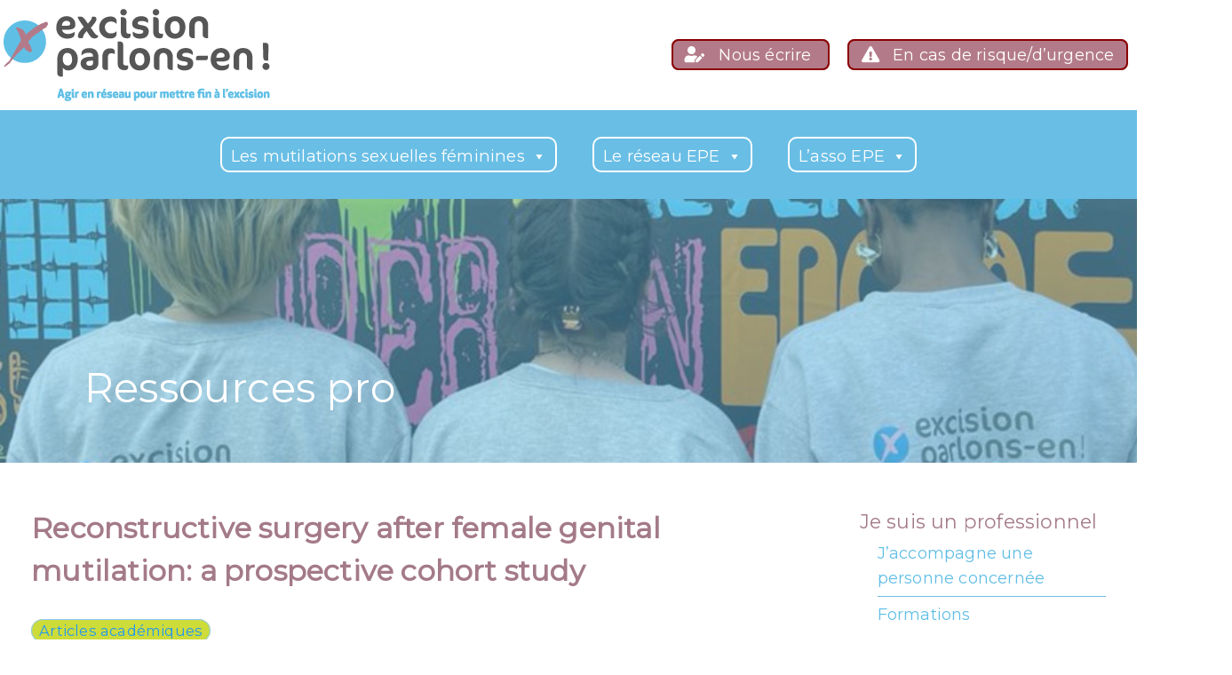

--- FILE ---
content_type: text/html; charset=UTF-8
request_url: https://www.excisionparlonsen.org/categorie/academique/
body_size: 10004
content:
<!DOCTYPE html>
<html>
  <head lang="fr-FR">
    
	<meta name="viewport" content="width=device-width, initial-scale=1.0, shrink-to-fit=no">
	
	<meta charset="UTF-8">

	<title>
		Articles académiques | Catégories | Excision Parlons-en  
	</title>
	<meta name="description" content="Mettre fin à l&#039;excision" />
	
	<script>var pageTemplate = 'taxonomy-categorie.php'; </script>

<!-- Tchat comment on s'aime 	
<script id="ze-snippet" src="https://static.zdassets.com/ekr/snippet.js?key=a7f04f04-6374-425d-8310-f1787591bc23"> </script>
-->
	
<!-- MapPress Easy Google Maps Version:2.95.2PRO (https://www.mappresspro.com) -->
<meta name='robots' content='max-image-preview:large' />
	<style>img:is([sizes="auto" i], [sizes^="auto," i]) { contain-intrinsic-size: 3000px 1500px }</style>
	<link rel='dns-prefetch' href='//js-eu1.hs-scripts.com' />
<link rel='dns-prefetch' href='//unpkg.com' />
<link rel='dns-prefetch' href='//fonts.googleapis.com' />
<link rel='dns-prefetch' href='//use.fontawesome.com' />
<link rel="alternate" type="application/rss+xml" title="Flux pour Excision Parlons-en &raquo; Articles académiques Categorie" href="https://www.excisionparlonsen.org/categorie/academique/feed/" />
<script type="text/javascript">
/* <![CDATA[ */
window._wpemojiSettings = {"baseUrl":"https:\/\/s.w.org\/images\/core\/emoji\/16.0.1\/72x72\/","ext":".png","svgUrl":"https:\/\/s.w.org\/images\/core\/emoji\/16.0.1\/svg\/","svgExt":".svg","source":{"concatemoji":"https:\/\/www.excisionparlonsen.org\/wp-includes\/js\/wp-emoji-release.min.js?ver=6.8.3"}};
/*! This file is auto-generated */
!function(s,n){var o,i,e;function c(e){try{var t={supportTests:e,timestamp:(new Date).valueOf()};sessionStorage.setItem(o,JSON.stringify(t))}catch(e){}}function p(e,t,n){e.clearRect(0,0,e.canvas.width,e.canvas.height),e.fillText(t,0,0);var t=new Uint32Array(e.getImageData(0,0,e.canvas.width,e.canvas.height).data),a=(e.clearRect(0,0,e.canvas.width,e.canvas.height),e.fillText(n,0,0),new Uint32Array(e.getImageData(0,0,e.canvas.width,e.canvas.height).data));return t.every(function(e,t){return e===a[t]})}function u(e,t){e.clearRect(0,0,e.canvas.width,e.canvas.height),e.fillText(t,0,0);for(var n=e.getImageData(16,16,1,1),a=0;a<n.data.length;a++)if(0!==n.data[a])return!1;return!0}function f(e,t,n,a){switch(t){case"flag":return n(e,"\ud83c\udff3\ufe0f\u200d\u26a7\ufe0f","\ud83c\udff3\ufe0f\u200b\u26a7\ufe0f")?!1:!n(e,"\ud83c\udde8\ud83c\uddf6","\ud83c\udde8\u200b\ud83c\uddf6")&&!n(e,"\ud83c\udff4\udb40\udc67\udb40\udc62\udb40\udc65\udb40\udc6e\udb40\udc67\udb40\udc7f","\ud83c\udff4\u200b\udb40\udc67\u200b\udb40\udc62\u200b\udb40\udc65\u200b\udb40\udc6e\u200b\udb40\udc67\u200b\udb40\udc7f");case"emoji":return!a(e,"\ud83e\udedf")}return!1}function g(e,t,n,a){var r="undefined"!=typeof WorkerGlobalScope&&self instanceof WorkerGlobalScope?new OffscreenCanvas(300,150):s.createElement("canvas"),o=r.getContext("2d",{willReadFrequently:!0}),i=(o.textBaseline="top",o.font="600 32px Arial",{});return e.forEach(function(e){i[e]=t(o,e,n,a)}),i}function t(e){var t=s.createElement("script");t.src=e,t.defer=!0,s.head.appendChild(t)}"undefined"!=typeof Promise&&(o="wpEmojiSettingsSupports",i=["flag","emoji"],n.supports={everything:!0,everythingExceptFlag:!0},e=new Promise(function(e){s.addEventListener("DOMContentLoaded",e,{once:!0})}),new Promise(function(t){var n=function(){try{var e=JSON.parse(sessionStorage.getItem(o));if("object"==typeof e&&"number"==typeof e.timestamp&&(new Date).valueOf()<e.timestamp+604800&&"object"==typeof e.supportTests)return e.supportTests}catch(e){}return null}();if(!n){if("undefined"!=typeof Worker&&"undefined"!=typeof OffscreenCanvas&&"undefined"!=typeof URL&&URL.createObjectURL&&"undefined"!=typeof Blob)try{var e="postMessage("+g.toString()+"("+[JSON.stringify(i),f.toString(),p.toString(),u.toString()].join(",")+"));",a=new Blob([e],{type:"text/javascript"}),r=new Worker(URL.createObjectURL(a),{name:"wpTestEmojiSupports"});return void(r.onmessage=function(e){c(n=e.data),r.terminate(),t(n)})}catch(e){}c(n=g(i,f,p,u))}t(n)}).then(function(e){for(var t in e)n.supports[t]=e[t],n.supports.everything=n.supports.everything&&n.supports[t],"flag"!==t&&(n.supports.everythingExceptFlag=n.supports.everythingExceptFlag&&n.supports[t]);n.supports.everythingExceptFlag=n.supports.everythingExceptFlag&&!n.supports.flag,n.DOMReady=!1,n.readyCallback=function(){n.DOMReady=!0}}).then(function(){return e}).then(function(){var e;n.supports.everything||(n.readyCallback(),(e=n.source||{}).concatemoji?t(e.concatemoji):e.wpemoji&&e.twemoji&&(t(e.twemoji),t(e.wpemoji)))}))}((window,document),window._wpemojiSettings);
/* ]]> */
</script>
<link rel='stylesheet' id='sbi_styles-css' href='https://www.excisionparlonsen.org/wp-content/plugins/instagram-feed/css/sbi-styles.min.css?ver=6.9.1' type='text/css' media='all' />
<style id='wp-emoji-styles-inline-css' type='text/css'>

	img.wp-smiley, img.emoji {
		display: inline !important;
		border: none !important;
		box-shadow: none !important;
		height: 1em !important;
		width: 1em !important;
		margin: 0 0.07em !important;
		vertical-align: -0.1em !important;
		background: none !important;
		padding: 0 !important;
	}
</style>
<link rel='stylesheet' id='wp-block-library-css' href='https://www.excisionparlonsen.org/wp-includes/css/dist/block-library/style.min.css?ver=6.8.3' type='text/css' media='all' />
<style id='classic-theme-styles-inline-css' type='text/css'>
/*! This file is auto-generated */
.wp-block-button__link{color:#fff;background-color:#32373c;border-radius:9999px;box-shadow:none;text-decoration:none;padding:calc(.667em + 2px) calc(1.333em + 2px);font-size:1.125em}.wp-block-file__button{background:#32373c;color:#fff;text-decoration:none}
</style>
<link rel='stylesheet' id='mappress-leaflet-css' href='https://www.excisionparlonsen.org/wp-content/plugins/mappress-google-maps-for-wordpress/lib/leaflet/leaflet.css?ver=1.7.1' type='text/css' media='all' />
<link rel='stylesheet' id='mappress-leaflet-markercluster-default-css' href='https://www.excisionparlonsen.org/wp-content/plugins/mappress-google-maps-for-wordpress/lib/leaflet/MarkerCluster.Default.css?ver=1.4.1' type='text/css' media='all' />
<link rel='stylesheet' id='mappress-leaflet-markercluster-css' href='https://www.excisionparlonsen.org/wp-content/plugins/mappress-google-maps-for-wordpress/lib/leaflet/MarkerCluster.css?ver=1.4.1' type='text/css' media='all' />
<link rel='stylesheet' id='mappress-css' href='https://www.excisionparlonsen.org/wp-content/plugins/mappress-google-maps-for-wordpress/css/mappress.css?ver=2.95.2PRO' type='text/css' media='all' />
<style id='font-awesome-svg-styles-default-inline-css' type='text/css'>
.svg-inline--fa {
  display: inline-block;
  height: 1em;
  overflow: visible;
  vertical-align: -.125em;
}
</style>
<link rel='stylesheet' id='font-awesome-svg-styles-css' href='https://www.excisionparlonsen.org/wp-content/uploads/font-awesome/v5.15.4/css/svg-with-js.css' type='text/css' media='all' />
<style id='font-awesome-svg-styles-inline-css' type='text/css'>
   .wp-block-font-awesome-icon svg::before,
   .wp-rich-text-font-awesome-icon svg::before {content: unset;}
</style>
<style id='global-styles-inline-css' type='text/css'>
:root{--wp--preset--aspect-ratio--square: 1;--wp--preset--aspect-ratio--4-3: 4/3;--wp--preset--aspect-ratio--3-4: 3/4;--wp--preset--aspect-ratio--3-2: 3/2;--wp--preset--aspect-ratio--2-3: 2/3;--wp--preset--aspect-ratio--16-9: 16/9;--wp--preset--aspect-ratio--9-16: 9/16;--wp--preset--color--black: #000000;--wp--preset--color--cyan-bluish-gray: #abb8c3;--wp--preset--color--white: #ffffff;--wp--preset--color--pale-pink: #f78da7;--wp--preset--color--vivid-red: #cf2e2e;--wp--preset--color--luminous-vivid-orange: #ff6900;--wp--preset--color--luminous-vivid-amber: #fcb900;--wp--preset--color--light-green-cyan: #7bdcb5;--wp--preset--color--vivid-green-cyan: #00d084;--wp--preset--color--pale-cyan-blue: #8ed1fc;--wp--preset--color--vivid-cyan-blue: #0693e3;--wp--preset--color--vivid-purple: #9b51e0;--wp--preset--gradient--vivid-cyan-blue-to-vivid-purple: linear-gradient(135deg,rgba(6,147,227,1) 0%,rgb(155,81,224) 100%);--wp--preset--gradient--light-green-cyan-to-vivid-green-cyan: linear-gradient(135deg,rgb(122,220,180) 0%,rgb(0,208,130) 100%);--wp--preset--gradient--luminous-vivid-amber-to-luminous-vivid-orange: linear-gradient(135deg,rgba(252,185,0,1) 0%,rgba(255,105,0,1) 100%);--wp--preset--gradient--luminous-vivid-orange-to-vivid-red: linear-gradient(135deg,rgba(255,105,0,1) 0%,rgb(207,46,46) 100%);--wp--preset--gradient--very-light-gray-to-cyan-bluish-gray: linear-gradient(135deg,rgb(238,238,238) 0%,rgb(169,184,195) 100%);--wp--preset--gradient--cool-to-warm-spectrum: linear-gradient(135deg,rgb(74,234,220) 0%,rgb(151,120,209) 20%,rgb(207,42,186) 40%,rgb(238,44,130) 60%,rgb(251,105,98) 80%,rgb(254,248,76) 100%);--wp--preset--gradient--blush-light-purple: linear-gradient(135deg,rgb(255,206,236) 0%,rgb(152,150,240) 100%);--wp--preset--gradient--blush-bordeaux: linear-gradient(135deg,rgb(254,205,165) 0%,rgb(254,45,45) 50%,rgb(107,0,62) 100%);--wp--preset--gradient--luminous-dusk: linear-gradient(135deg,rgb(255,203,112) 0%,rgb(199,81,192) 50%,rgb(65,88,208) 100%);--wp--preset--gradient--pale-ocean: linear-gradient(135deg,rgb(255,245,203) 0%,rgb(182,227,212) 50%,rgb(51,167,181) 100%);--wp--preset--gradient--electric-grass: linear-gradient(135deg,rgb(202,248,128) 0%,rgb(113,206,126) 100%);--wp--preset--gradient--midnight: linear-gradient(135deg,rgb(2,3,129) 0%,rgb(40,116,252) 100%);--wp--preset--font-size--small: 13px;--wp--preset--font-size--medium: 20px;--wp--preset--font-size--large: 36px;--wp--preset--font-size--x-large: 42px;--wp--preset--spacing--20: 0.44rem;--wp--preset--spacing--30: 0.67rem;--wp--preset--spacing--40: 1rem;--wp--preset--spacing--50: 1.5rem;--wp--preset--spacing--60: 2.25rem;--wp--preset--spacing--70: 3.38rem;--wp--preset--spacing--80: 5.06rem;--wp--preset--shadow--natural: 6px 6px 9px rgba(0, 0, 0, 0.2);--wp--preset--shadow--deep: 12px 12px 50px rgba(0, 0, 0, 0.4);--wp--preset--shadow--sharp: 6px 6px 0px rgba(0, 0, 0, 0.2);--wp--preset--shadow--outlined: 6px 6px 0px -3px rgba(255, 255, 255, 1), 6px 6px rgba(0, 0, 0, 1);--wp--preset--shadow--crisp: 6px 6px 0px rgba(0, 0, 0, 1);}:where(.is-layout-flex){gap: 0.5em;}:where(.is-layout-grid){gap: 0.5em;}body .is-layout-flex{display: flex;}.is-layout-flex{flex-wrap: wrap;align-items: center;}.is-layout-flex > :is(*, div){margin: 0;}body .is-layout-grid{display: grid;}.is-layout-grid > :is(*, div){margin: 0;}:where(.wp-block-columns.is-layout-flex){gap: 2em;}:where(.wp-block-columns.is-layout-grid){gap: 2em;}:where(.wp-block-post-template.is-layout-flex){gap: 1.25em;}:where(.wp-block-post-template.is-layout-grid){gap: 1.25em;}.has-black-color{color: var(--wp--preset--color--black) !important;}.has-cyan-bluish-gray-color{color: var(--wp--preset--color--cyan-bluish-gray) !important;}.has-white-color{color: var(--wp--preset--color--white) !important;}.has-pale-pink-color{color: var(--wp--preset--color--pale-pink) !important;}.has-vivid-red-color{color: var(--wp--preset--color--vivid-red) !important;}.has-luminous-vivid-orange-color{color: var(--wp--preset--color--luminous-vivid-orange) !important;}.has-luminous-vivid-amber-color{color: var(--wp--preset--color--luminous-vivid-amber) !important;}.has-light-green-cyan-color{color: var(--wp--preset--color--light-green-cyan) !important;}.has-vivid-green-cyan-color{color: var(--wp--preset--color--vivid-green-cyan) !important;}.has-pale-cyan-blue-color{color: var(--wp--preset--color--pale-cyan-blue) !important;}.has-vivid-cyan-blue-color{color: var(--wp--preset--color--vivid-cyan-blue) !important;}.has-vivid-purple-color{color: var(--wp--preset--color--vivid-purple) !important;}.has-black-background-color{background-color: var(--wp--preset--color--black) !important;}.has-cyan-bluish-gray-background-color{background-color: var(--wp--preset--color--cyan-bluish-gray) !important;}.has-white-background-color{background-color: var(--wp--preset--color--white) !important;}.has-pale-pink-background-color{background-color: var(--wp--preset--color--pale-pink) !important;}.has-vivid-red-background-color{background-color: var(--wp--preset--color--vivid-red) !important;}.has-luminous-vivid-orange-background-color{background-color: var(--wp--preset--color--luminous-vivid-orange) !important;}.has-luminous-vivid-amber-background-color{background-color: var(--wp--preset--color--luminous-vivid-amber) !important;}.has-light-green-cyan-background-color{background-color: var(--wp--preset--color--light-green-cyan) !important;}.has-vivid-green-cyan-background-color{background-color: var(--wp--preset--color--vivid-green-cyan) !important;}.has-pale-cyan-blue-background-color{background-color: var(--wp--preset--color--pale-cyan-blue) !important;}.has-vivid-cyan-blue-background-color{background-color: var(--wp--preset--color--vivid-cyan-blue) !important;}.has-vivid-purple-background-color{background-color: var(--wp--preset--color--vivid-purple) !important;}.has-black-border-color{border-color: var(--wp--preset--color--black) !important;}.has-cyan-bluish-gray-border-color{border-color: var(--wp--preset--color--cyan-bluish-gray) !important;}.has-white-border-color{border-color: var(--wp--preset--color--white) !important;}.has-pale-pink-border-color{border-color: var(--wp--preset--color--pale-pink) !important;}.has-vivid-red-border-color{border-color: var(--wp--preset--color--vivid-red) !important;}.has-luminous-vivid-orange-border-color{border-color: var(--wp--preset--color--luminous-vivid-orange) !important;}.has-luminous-vivid-amber-border-color{border-color: var(--wp--preset--color--luminous-vivid-amber) !important;}.has-light-green-cyan-border-color{border-color: var(--wp--preset--color--light-green-cyan) !important;}.has-vivid-green-cyan-border-color{border-color: var(--wp--preset--color--vivid-green-cyan) !important;}.has-pale-cyan-blue-border-color{border-color: var(--wp--preset--color--pale-cyan-blue) !important;}.has-vivid-cyan-blue-border-color{border-color: var(--wp--preset--color--vivid-cyan-blue) !important;}.has-vivid-purple-border-color{border-color: var(--wp--preset--color--vivid-purple) !important;}.has-vivid-cyan-blue-to-vivid-purple-gradient-background{background: var(--wp--preset--gradient--vivid-cyan-blue-to-vivid-purple) !important;}.has-light-green-cyan-to-vivid-green-cyan-gradient-background{background: var(--wp--preset--gradient--light-green-cyan-to-vivid-green-cyan) !important;}.has-luminous-vivid-amber-to-luminous-vivid-orange-gradient-background{background: var(--wp--preset--gradient--luminous-vivid-amber-to-luminous-vivid-orange) !important;}.has-luminous-vivid-orange-to-vivid-red-gradient-background{background: var(--wp--preset--gradient--luminous-vivid-orange-to-vivid-red) !important;}.has-very-light-gray-to-cyan-bluish-gray-gradient-background{background: var(--wp--preset--gradient--very-light-gray-to-cyan-bluish-gray) !important;}.has-cool-to-warm-spectrum-gradient-background{background: var(--wp--preset--gradient--cool-to-warm-spectrum) !important;}.has-blush-light-purple-gradient-background{background: var(--wp--preset--gradient--blush-light-purple) !important;}.has-blush-bordeaux-gradient-background{background: var(--wp--preset--gradient--blush-bordeaux) !important;}.has-luminous-dusk-gradient-background{background: var(--wp--preset--gradient--luminous-dusk) !important;}.has-pale-ocean-gradient-background{background: var(--wp--preset--gradient--pale-ocean) !important;}.has-electric-grass-gradient-background{background: var(--wp--preset--gradient--electric-grass) !important;}.has-midnight-gradient-background{background: var(--wp--preset--gradient--midnight) !important;}.has-small-font-size{font-size: var(--wp--preset--font-size--small) !important;}.has-medium-font-size{font-size: var(--wp--preset--font-size--medium) !important;}.has-large-font-size{font-size: var(--wp--preset--font-size--large) !important;}.has-x-large-font-size{font-size: var(--wp--preset--font-size--x-large) !important;}
:where(.wp-block-post-template.is-layout-flex){gap: 1.25em;}:where(.wp-block-post-template.is-layout-grid){gap: 1.25em;}
:where(.wp-block-columns.is-layout-flex){gap: 2em;}:where(.wp-block-columns.is-layout-grid){gap: 2em;}
:root :where(.wp-block-pullquote){font-size: 1.5em;line-height: 1.6;}
</style>
<link rel='stylesheet' id='megamenu-css' href='https://www.excisionparlonsen.org/wp-content/uploads/maxmegamenu/style.css?ver=b63cab' type='text/css' media='all' />
<link rel='stylesheet' id='dashicons-css' href='https://www.excisionparlonsen.org/wp-includes/css/dashicons.min.css?ver=6.8.3' type='text/css' media='all' />
<link rel='stylesheet' id='reset-style-css' href='https://www.excisionparlonsen.org/wp-content/themes/epe2021/css/reset.css?ver=6.8.3' type='text/css' media='all' />
<link rel='stylesheet' id='child-style-css' href='https://www.excisionparlonsen.org/wp-content/themes/epe2021/css/child-style.css?ver=6.8.3' type='text/css' media='all' />
<link rel='stylesheet' id='wpb-google-fonts-css' href='https://fonts.googleapis.com/css2?family=Montserrat&#038;display=swap&#038;ver=6.8.3' type='text/css' media='all' />
<link rel='stylesheet' id='lightbox-style-css' href='https://www.excisionparlonsen.org/wp-content/themes/epe2021/lightbox/css/jquery.fancybox.css?ver=6.8.3' type='text/css' media='all' />
<link rel='stylesheet' id='font-awesome-official-css' href='https://use.fontawesome.com/releases/v5.15.4/css/all.css' type='text/css' media='all' integrity="sha384-DyZ88mC6Up2uqS4h/KRgHuoeGwBcD4Ng9SiP4dIRy0EXTlnuz47vAwmeGwVChigm" crossorigin="anonymous" />
<link rel='stylesheet' id='rvm_jvectormap_css-css' href='https://www.excisionparlonsen.org/wp-content/plugins/responsive-vector-maps/css/jquery-jvectormap-2.0.4.css?ver=6.8.3' type='text/css' media='all' />
<link rel='stylesheet' id='rvm_general_css-css' href='https://www.excisionparlonsen.org/wp-content/plugins/responsive-vector-maps/css/rvm_general.css?ver=1.1' type='text/css' media='all' />
<link rel='stylesheet' id='font-awesome-official-v4shim-css' href='https://use.fontawesome.com/releases/v5.15.4/css/v4-shims.css' type='text/css' media='all' integrity="sha384-Vq76wejb3QJM4nDatBa5rUOve+9gkegsjCebvV/9fvXlGWo4HCMR4cJZjjcF6Viv" crossorigin="anonymous" />
<style id='font-awesome-official-v4shim-inline-css' type='text/css'>
@font-face {
font-family: "FontAwesome";
font-display: block;
src: url("https://use.fontawesome.com/releases/v5.15.4/webfonts/fa-brands-400.eot"),
		url("https://use.fontawesome.com/releases/v5.15.4/webfonts/fa-brands-400.eot?#iefix") format("embedded-opentype"),
		url("https://use.fontawesome.com/releases/v5.15.4/webfonts/fa-brands-400.woff2") format("woff2"),
		url("https://use.fontawesome.com/releases/v5.15.4/webfonts/fa-brands-400.woff") format("woff"),
		url("https://use.fontawesome.com/releases/v5.15.4/webfonts/fa-brands-400.ttf") format("truetype"),
		url("https://use.fontawesome.com/releases/v5.15.4/webfonts/fa-brands-400.svg#fontawesome") format("svg");
}

@font-face {
font-family: "FontAwesome";
font-display: block;
src: url("https://use.fontawesome.com/releases/v5.15.4/webfonts/fa-solid-900.eot"),
		url("https://use.fontawesome.com/releases/v5.15.4/webfonts/fa-solid-900.eot?#iefix") format("embedded-opentype"),
		url("https://use.fontawesome.com/releases/v5.15.4/webfonts/fa-solid-900.woff2") format("woff2"),
		url("https://use.fontawesome.com/releases/v5.15.4/webfonts/fa-solid-900.woff") format("woff"),
		url("https://use.fontawesome.com/releases/v5.15.4/webfonts/fa-solid-900.ttf") format("truetype"),
		url("https://use.fontawesome.com/releases/v5.15.4/webfonts/fa-solid-900.svg#fontawesome") format("svg");
}

@font-face {
font-family: "FontAwesome";
font-display: block;
src: url("https://use.fontawesome.com/releases/v5.15.4/webfonts/fa-regular-400.eot"),
		url("https://use.fontawesome.com/releases/v5.15.4/webfonts/fa-regular-400.eot?#iefix") format("embedded-opentype"),
		url("https://use.fontawesome.com/releases/v5.15.4/webfonts/fa-regular-400.woff2") format("woff2"),
		url("https://use.fontawesome.com/releases/v5.15.4/webfonts/fa-regular-400.woff") format("woff"),
		url("https://use.fontawesome.com/releases/v5.15.4/webfonts/fa-regular-400.ttf") format("truetype"),
		url("https://use.fontawesome.com/releases/v5.15.4/webfonts/fa-regular-400.svg#fontawesome") format("svg");
unicode-range: U+F004-F005,U+F007,U+F017,U+F022,U+F024,U+F02E,U+F03E,U+F044,U+F057-F059,U+F06E,U+F070,U+F075,U+F07B-F07C,U+F080,U+F086,U+F089,U+F094,U+F09D,U+F0A0,U+F0A4-F0A7,U+F0C5,U+F0C7-F0C8,U+F0E0,U+F0EB,U+F0F3,U+F0F8,U+F0FE,U+F111,U+F118-F11A,U+F11C,U+F133,U+F144,U+F146,U+F14A,U+F14D-F14E,U+F150-F152,U+F15B-F15C,U+F164-F165,U+F185-F186,U+F191-F192,U+F1AD,U+F1C1-F1C9,U+F1CD,U+F1D8,U+F1E3,U+F1EA,U+F1F6,U+F1F9,U+F20A,U+F247-F249,U+F24D,U+F254-F25B,U+F25D,U+F267,U+F271-F274,U+F279,U+F28B,U+F28D,U+F2B5-F2B6,U+F2B9,U+F2BB,U+F2BD,U+F2C1-F2C2,U+F2D0,U+F2D2,U+F2DC,U+F2ED,U+F328,U+F358-F35B,U+F3A5,U+F3D1,U+F410,U+F4AD;
}
</style>
<script type="text/javascript" src="https://www.excisionparlonsen.org/wp-includes/js/jquery/jquery.min.js?ver=3.7.1" id="jquery-core-js"></script>
<script type="text/javascript" src="https://www.excisionparlonsen.org/wp-includes/js/jquery/jquery-migrate.min.js?ver=3.4.1" id="jquery-migrate-js"></script>
<script type="text/javascript" src="https://www.excisionparlonsen.org/wp-content/plugins/responsive-vector-maps/js/regions-data/jquery-jvectormap-2.0.3.min.js?ver=2.0.3" id="rvm_jquery-jvectormap-js-js"></script>
<link rel="https://api.w.org/" href="https://www.excisionparlonsen.org/wp-json/" /><link rel="alternate" title="JSON" type="application/json" href="https://www.excisionparlonsen.org/wp-json/wp/v2/categorie/36" /><link rel="EditURI" type="application/rsd+xml" title="RSD" href="https://www.excisionparlonsen.org/xmlrpc.php?rsd" />
<meta name="generator" content="WordPress 6.8.3" />
			<!-- DO NOT COPY THIS SNIPPET! Start of Page Analytics Tracking for HubSpot WordPress plugin v11.3.21-->
			<script class="hsq-set-content-id" data-content-id="listing-page">
				var _hsq = _hsq || [];
				_hsq.push(["setContentType", "listing-page"]);
			</script>
			<!-- DO NOT COPY THIS SNIPPET! End of Page Analytics Tracking for HubSpot WordPress plugin -->
			<!-- Analytics by WP Statistics - https://wp-statistics.com -->
<script src="https://kit.fontawesome.com/65a3345cf6.js" crossorigin="anonymous"></script><style type="text/css">/** Mega Menu CSS: fs **/</style>

</head>

<!-- Google tag (gtag.js) -->
<script async src="https://www.googletagmanager.com/gtag/js?id=G-3JZ3W2NEG8"></script>
<script>
  window.dataLayer = window.dataLayer || [];
  function gtag(){dataLayer.push(arguments);}
  gtag('js', new Date());

  gtag('config', 'G-3JZ3W2NEG8');
</script>

<body class="archive tax-categorie term-academique term-36 wp-theme-epe2021 mega-menu-menu-principal">

    <!-- container -->
    <div class="container">
    
        
    <header>
    
        <div class="bandeau1 ">
        
            <!-- LOGO -->
            <a href="/">
                <img src="https://www.excisionparlonsen.org/wp-content/themes/epe2021/images/logo-excision-baseline.png" alt="">
            </a>
            
            <!-- BOUTONS -->
            
            <div class="menu_bouton">     
              <a href="/nous-ecrire" class="button"><i class="fas fa-user-edit"></i>
                    Nous écrire
              </a>        
            

              
              <a target="_blank" href="http://alerte-excision.org/ou-trouver-aide.php" class="button"><i class="fas fa-exclamation-triangle"></i>  
                    En cas de risque/d’urgence
              </a>        
           

              
              <a trget="_blank" href="https://commentonsaime.fr/" class="button"><i class="fas fa-external-link-alt"></i>  
                    Tchat
              </a>        
            </div>            
            
        </div>
    </div>
    <div class="bandeau2"> 

    <div id="mega-menu-wrap-menu_principal" class="mega-menu-wrap"><div class="mega-menu-toggle"><div class="mega-toggle-blocks-left"></div><div class="mega-toggle-blocks-center"></div><div class="mega-toggle-blocks-right"><div class='mega-toggle-block mega-menu-toggle-animated-block mega-toggle-block-0' id='mega-toggle-block-0'><button aria-label="Toggle Menu" class="mega-toggle-animated mega-toggle-animated-slider" type="button" aria-expanded="false">
                  <span class="mega-toggle-animated-box">
                    <span class="mega-toggle-animated-inner"></span>
                  </span>
                </button></div></div></div><ul id="mega-menu-menu_principal" class="mega-menu max-mega-menu mega-menu-horizontal mega-no-js" data-event="hover_intent" data-effect="fade_up" data-effect-speed="200" data-effect-mobile="disabled" data-effect-speed-mobile="0" data-mobile-force-width="false" data-second-click="go" data-document-click="collapse" data-vertical-behaviour="standard" data-breakpoint="768" data-unbind="true" data-mobile-state="collapse_all" data-mobile-direction="vertical" data-hover-intent-timeout="300" data-hover-intent-interval="100"><li class="mega-menu-item mega-menu-item-type-custom mega-menu-item-object-custom mega-menu-item-has-children mega-align-bottom-left mega-menu-flyout mega-menu-item-23" id="mega-menu-item-23"><a class="mega-menu-link" aria-expanded="false" tabindex="0">Les mutilations sexuelles féminines<span class="mega-indicator" aria-hidden="true"></span></a>
<ul class="mega-sub-menu">
<li class="mega-menu-item mega-menu-item-type-post_type mega-menu-item-object-page mega-menu-item-101" id="mega-menu-item-101"><a class="mega-menu-link" href="https://www.excisionparlonsen.org/lexcision-cest-quoi/">L’excision, c’est quoi ?</a></li><li class="mega-menu-item mega-menu-item-type-post_type mega-menu-item-object-page mega-menu-item-100" id="mega-menu-item-100"><a class="mega-menu-link" href="https://www.excisionparlonsen.org/cartographie-de-lexcision-dans-le-monde/">Cartographie de l’excision dans le monde</a></li><li class="mega-menu-item mega-menu-item-type-custom mega-menu-item-object-custom mega-menu-item-102" id="mega-menu-item-102"><a class="mega-menu-link" href="/ressources">Ressources culturelles</a></li></ul>
</li><li class="mega-menu-item mega-menu-item-type-custom mega-menu-item-object-custom mega-menu-item-has-children mega-align-bottom-left mega-menu-flyout mega-menu-item-28" id="mega-menu-item-28"><a class="mega-menu-link" aria-expanded="false" tabindex="0">Le réseau EPE<span class="mega-indicator" aria-hidden="true"></span></a>
<ul class="mega-sub-menu">
<li class="mega-menu-item mega-menu-item-type-custom mega-menu-item-object-custom mega-menu-item-120" id="mega-menu-item-120"><a class="mega-menu-link" href="/adherents">Les adhérents d’EPE</a></li><li class="mega-menu-item mega-menu-item-type-post_type mega-menu-item-object-page mega-menu-item-119" id="mega-menu-item-119"><a class="mega-menu-link" href="https://www.excisionparlonsen.org/cartographie-de-laide-en-fr/">Cartographie de l’aide en FR</a></li></ul>
</li><li class="mega-menu-item mega-menu-item-type-custom mega-menu-item-object-custom mega-menu-item-has-children mega-align-bottom-left mega-menu-flyout mega-menu-item-31" id="mega-menu-item-31"><a class="mega-menu-link" aria-expanded="false" tabindex="0">L’asso EPE<span class="mega-indicator" aria-hidden="true"></span></a>
<ul class="mega-sub-menu">
<li class="mega-menu-item mega-menu-item-type-post_type mega-menu-item-object-page mega-menu-item-126" id="mega-menu-item-126"><a class="mega-menu-link" href="https://www.excisionparlonsen.org/qui-sommes-nous/">Qui sommes-nous ?</a></li><li class="mega-menu-item mega-menu-item-type-post_type mega-menu-item-object-page mega-menu-item-1914" id="mega-menu-item-1914"><a class="mega-menu-link" href="https://www.excisionparlonsen.org/nos-ressources/">Nos ressources</a></li><li class="mega-menu-item mega-menu-item-type-custom mega-menu-item-object-custom mega-menu-item-808" id="mega-menu-item-808"><a class="mega-menu-link" href="/actualite/">Nos actions / Actualités</a></li><li class="mega-menu-item mega-menu-item-type-custom mega-menu-item-object-custom mega-menu-item-has-children mega-menu-item-127" id="mega-menu-item-127"><a class="mega-menu-link" aria-expanded="false">Nos projets<span class="mega-indicator" aria-hidden="true"></span></a>
	<ul class="mega-sub-menu">
<li class="mega-menu-item mega-menu-item-type-post_type mega-menu-item-object-page mega-menu-item-147" id="mega-menu-item-147"><a class="mega-menu-link" href="https://www.excisionparlonsen.org/formations/">Formations</a></li><li class="mega-menu-item mega-menu-item-type-post_type mega-menu-item-object-page mega-menu-item-146" id="mega-menu-item-146"><a class="mega-menu-link" href="https://www.excisionparlonsen.org/alerte-excision/">Alerte Excision</a></li><li class="mega-menu-item mega-menu-item-type-post_type mega-menu-item-object-page mega-menu-item-144" id="mega-menu-item-144"><a class="mega-menu-link" href="https://www.excisionparlonsen.org/photo-reportages/">Photo Reportages</a></li>	</ul>
</li><li class="mega-menu-item mega-menu-item-type-post_type mega-menu-item-object-page mega-menu-item-1027" id="mega-menu-item-1027"><a class="mega-menu-link" href="https://www.excisionparlonsen.org/benevoles/">Soutenir le réseau EPE</a></li></ul>
</li></ul></div>   </div>
    </header>
<div class="banniere"> 
    <img src="https://www.excisionparlonsen.org/wp-content/themes/epe2021/images/image_header.jpg">    <div class="banniere_titre">
        <h1>Ressources pro</h1>
    </div>
</div>

<div class="container">

    <div class="cont">
        <div class="col1"> 
        
            <!-- Mobile Nav sub pages -->
            <!-- ##################################################################################### -->
            <div class="subNav subPage mobile">
                <p></p><div id="menu_sidebar" class="menu-je-suis-concernee-par-les-msf-container"><div class="mobile-menu"><form><select onchange="if (this.value) window.location.href=this.value"><option  value="https://www.excisionparlonsen.org/lexcision-cest-quoi-3/">L’excision, c’est quoi ?</option><option  value="https://www.excisionparlonsen.org/accompagnement/">Accompagnement</option><option  value="https://www.excisionparlonsen.org/informations-juridiques-asile/">Informations juridiques (asile)</option><option  value="/ressources">Ressources culturelles</option><option  value="https://www.excisionparlonsen.org/cartographie-de-laide-en-fr/">Cartographie de l’aide en FR</option></select></form></div></div>            
            </div>
        
        
            <div class="ressources items">
        
                				
				
				<div class="ressource item">
					<h2>Reconstructive surgery after female genital mutilation: a prospective cohort study</h2>					
                    <!-- Categorie -->
                    <p class="catRessource">
                        
                        <a href=https://www.excisionparlonsen.org/categorie/academique/>Articles académiques</a>                     <p>
            
					<div>
												
<p><em> <a href="https://www.thelancet.com/journals/lancet/article/PIIS0140-6736(12)60400-0/fulltext" target="_blank" rel="noreferrer noopener">Reconstructive surgery after female genital mutilation: a prospective cohort study</a></em>, est un article académique écrit par Pierre Foldès, Béatrice Cuzin et Armelle Andro, publié dans  « The Lancet », volume 380, en juillet 2012.</p>



<p></p>
					</div>
					
					<hr>
					
				</div>		
			
			            
            </div>


<!-- .pagination masqué dans options infinite scroll / all_init.js -->
<div class="pagination">
    </div>
            
        </div>
        
        <div class="col2">

            <!-- Nav sub pages -->
            <!-- ##################################################################################### -->
            <div class="subNav subPage">
                
                <p>Je suis un professionnel</p><div id="menu_sidebar" class="menu-je-suis-un-professionnel-container"><ul id="menu-je-suis-un-professionnel" class="menu"><li id="menu-item-227" class="menu-item menu-item-type-post_type menu-item-object-page menu-item-227"><a href="https://www.excisionparlonsen.org/jaccompagne-une-femme-concernee/">J’accompagne une personne concernée</a></li>
<li id="menu-item-916" class="menu-item menu-item-type-post_type menu-item-object-page menu-item-has-children menu-item-916"><a href="https://www.excisionparlonsen.org/formations/">Formations</a>
<ul class="sub-menu">
	<li id="menu-item-918" class="menu-item menu-item-type-post_type menu-item-object-page menu-item-918"><a href="https://www.excisionparlonsen.org/uefgm/">EndFGM EU</a></li>
</ul>
</li>
<li id="menu-item-917" class="menu-item menu-item-type-post_type menu-item-object-page menu-item-917"><a href="https://www.excisionparlonsen.org/benevoles/">Soutenir le réseau EPE</a></li>
<li id="menu-item-1121" class="menu-item menu-item-type-post_type menu-item-object-page menu-item-1121"><a href="https://www.excisionparlonsen.org/cartographie-de-laide-en-fr/">Cartographie de l’aide en FR</a></li>
</ul></div>                
            </div>
            
            
            <!-- Nav Cat -->
            <!-- ##################################################################################### -->
            <!-- Affiche un lien vers les TERMS de la TAXO si le TERM n'est pas vide -->
            <div class="subNav cat">
                
                <p>Catégories</p>
            
                                 
                <ul>
                    	<li class="cat-item cat-item-36 current-cat"><a aria-current="page" href="https://www.excisionparlonsen.org/categorie/academique/">Articles académiques</a>
</li>
	<li class="cat-item cat-item-31"><a href="https://www.excisionparlonsen.org/categorie/stats/">Données statistiques</a>
<ul class='children'>
	<li class="cat-item cat-item-41"><a href="https://www.excisionparlonsen.org/categorie/europe/">Europe</a>
</li>
	<li class="cat-item cat-item-50"><a href="https://www.excisionparlonsen.org/categorie/monde/">Monde</a>
</li>
</ul>
</li>
	<li class="cat-item cat-item-39"><a href="https://www.excisionparlonsen.org/categorie/rapports/">Etudes &amp; Rapports</a>
</li>
	<li class="cat-item cat-item-40"><a href="https://www.excisionparlonsen.org/categorie/bilan/">Evaluations de programmes</a>
</li>
	<li class="cat-item cat-item-30"><a href="https://www.excisionparlonsen.org/categorie/guide-pro/">Guide pour les profesionnel.le.s</a>
</li>
	<li class="cat-item cat-item-35"><a href="https://www.excisionparlonsen.org/categorie/info/">Sensibilisation &amp; Infos</a>
</li>
	<li class="cat-item cat-item-38"><a href="https://www.excisionparlonsen.org/categorie/recommandations/">Stratégies et recommandations internationales</a>
</li>
	<li class="cat-item cat-item-37"><a href="https://www.excisionparlonsen.org/categorie/textes-de-reference/">Textes France et Internationaux</a>
</li>
                </ul>
            
            </div>
            
            <!-- Nav search -->
            <!-- ##################################################################################### -->
            <div class="subNav search">
                <p>Recherche</p>
                <section class="search"><form role="search" method="get" id="search-form" action="https://www.excisionparlonsen.org/" >
     <input type="search" value="" name="s" id="s" placeholder="Mot clé" />
     <input type="submit" id="searchsubmit" value="ok" />
     </form></section>            </div>
        
            
        </div>
    </div>
</div>
<div class="container">
     <div class="col3">
            
              <!-- je suis une jeune fille   risque -->
                            <a target="_blank" href="http://alerte-excision.org/" class="button"><i class="fas fa-exclamation-triangle" style="margin-bottom : 20px; font-size:60px"></i>
                    Je suis une jeune fille à risque  <i id="fleche" style="font-size:24px" class="fa fa-angle-double-right"></i>
              </a>
              
              <a href="https://www.excisionparlonsen.org/lexcision-cest-quoi-3/" class="button"><i class="fas fa-user-friends" style="margin-bottom : 20px; font-size:60px"></i>
                    Je suis concernée par les MSF <i id="fleche" style="font-size:24px" class="fa fa-angle-double-right"></i>
              </a>              
              
              <a href="https://www.excisionparlonsen.org/jaccompagne-une-femme-concernee/" class="button"><i class="fas fa-user-md" style="margin-bottom : 20px; font-size:60px;"></i>
                    Je suis un·e professionnel·le <i id="fleche" style="font-size:24px" class="fa fa-angle-double-right"></i>
              </a>
              
            </div>
</div>
    <div class="footer">
        <div class="container">
        
            <div class="navs_footer">
            
                <div class="col_footer">
                        <b>Nos projets</b>
                        <div><div id="projet-footer" class="menu_footer"><ul id="menu-projet-footer" class="menu"><li id="menu-item-152" class="menu-item menu-item-type-post_type menu-item-object-page menu-item-152"><a href="https://www.excisionparlonsen.org/formations/">Formations</a></li>
<li id="menu-item-151" class="menu-item menu-item-type-post_type menu-item-object-page menu-item-151"><a href="https://www.excisionparlonsen.org/alerte-excision/">Alerte Excision / Campagne 2025</a></li>
<li id="menu-item-149" class="menu-item menu-item-type-post_type menu-item-object-page menu-item-149"><a href="https://www.excisionparlonsen.org/photo-reportages/">Photo Reportages</a></li>
</ul></div></div>
                    </div><div class="col_footer">
                        <b>Mentions légales</b>
                        <div><div id="mentions-legales" class="menu_footer"><ul id="menu-mentions-legales" class="menu"><li id="menu-item-191" class="menu-item menu-item-type-post_type menu-item-object-page menu-item-191"><a href="https://www.excisionparlonsen.org/charte-2/">Charte</a></li>
<li id="menu-item-190" class="menu-item menu-item-type-post_type menu-item-object-page menu-item-190"><a href="https://www.excisionparlonsen.org/rapports-dactivite/">Rapports d’activité</a></li>
</ul></div></div>
                    </div><div class="col_footer">
                        <b>Soutenir EPE</b>
                        <div><div id="menu_footer" class="soutenir-epe"><ul id="menu-soutenir-epe" class="menu"><li id="menu-item-204" class="menu-item menu-item-type-post_type menu-item-object-page menu-item-204"><a href="https://www.excisionparlonsen.org/benevoles/">Soutenir le réseau EPE</a></li>
</ul></div>
                            <li class="socli"><a target="_blank" class="soc" href="https://twitter.com/excisionparlons"><i class="fab fa-twitter"></i></a></li>
                            <li class="socli"><a target="_blank" class="soc" href="https://fr-fr.facebook.com/excisionparlonsen"><i class="fab fa-facebook-f"></i></a></li>
                            <li class="socli"><a target="_blank" class="soc" href="https://www.instagram.com/alerteexcision/"><i class="fab fa-instagram"></i></a></li>
                            <li class="socli"><a target="_blank" class="soc" href="https://www.tiktok.com/@alerteexcision"><i class="fa-brands fa-tiktok"></i></a></li>
                        </div>
                    </div>            </div>
            
   
        <p class="legalText">
            <b>© Excision Parlons-en - 2025</b>
        </p>
        
    </div>
     
    <script type="speculationrules">
{"prefetch":[{"source":"document","where":{"and":[{"href_matches":"\/*"},{"not":{"href_matches":["\/wp-*.php","\/wp-admin\/*","\/wp-content\/uploads\/*","\/wp-content\/*","\/wp-content\/plugins\/*","\/wp-content\/themes\/epe2021\/*","\/*\\?(.+)"]}},{"not":{"selector_matches":"a[rel~=\"nofollow\"]"}},{"not":{"selector_matches":".no-prefetch, .no-prefetch a"}}]},"eagerness":"conservative"}]}
</script>
<!-- Instagram Feed JS -->
<script type="text/javascript">
var sbiajaxurl = "https://www.excisionparlonsen.org/wp-admin/admin-ajax.php";
</script>
<script type="text/javascript" id="leadin-script-loader-js-js-extra">
/* <![CDATA[ */
var leadin_wordpress = {"userRole":"visitor","pageType":"archive","leadinPluginVersion":"11.3.21"};
/* ]]> */
</script>
<script type="text/javascript" src="https://js-eu1.hs-scripts.com/145011511.js?integration=WordPress&amp;ver=11.3.21" id="leadin-script-loader-js-js"></script>
<script type="text/javascript" src="https://unpkg.com/masonry-layout@4/dist/masonry.pkgd.min.js?ver=1.0.0" id="mansonry-js"></script>
<script type="text/javascript" src="https://unpkg.com/infinite-scroll@4/dist/infinite-scroll.pkgd.min.js?ver=1.0.0" id="infinite_scroll-js"></script>
<script type="text/javascript" src="https://www.excisionparlonsen.org/wp-content/themes/epe2021/js/all_jquery.js?ver=1.0.0" id="all-jquery-js"></script>
<script type="text/javascript" src="https://www.excisionparlonsen.org/wp-content/themes/epe2021/lightbox/js/jquery.fancybox.pack.js?ver=6.8.3" id="fancybox-js"></script>
<script type="text/javascript" id="wp-statistics-tracker-js-extra">
/* <![CDATA[ */
var WP_Statistics_Tracker_Object = {"requestUrl":"https:\/\/www.excisionparlonsen.org\/wp-json\/wp-statistics\/v2","ajaxUrl":"https:\/\/www.excisionparlonsen.org\/wp-admin\/admin-ajax.php","hitParams":{"wp_statistics_hit":1,"source_type":"tax_categorie","source_id":36,"search_query":"","signature":"95d7c41725cb09139c39c8e4a53545a4","endpoint":"hit"},"onlineParams":{"wp_statistics_hit":1,"source_type":"tax_categorie","source_id":36,"search_query":"","signature":"95d7c41725cb09139c39c8e4a53545a4","endpoint":"online"},"option":{"userOnline":"","dntEnabled":"","bypassAdBlockers":"","consentIntegration":{"name":null,"status":[]},"isPreview":false,"trackAnonymously":false,"isWpConsentApiActive":false,"consentLevel":"functional"},"jsCheckTime":"60000","isLegacyEventLoaded":"","customEventAjaxUrl":"https:\/\/www.excisionparlonsen.org\/wp-admin\/admin-ajax.php?action=wp_statistics_custom_event&nonce=e00894ecc8","isConsoleVerbose":"1"};
/* ]]> */
</script>
<script type="text/javascript" src="https://www.excisionparlonsen.org/wp-content/plugins/wp-statistics/assets/js/tracker.js?ver=14.15.5" id="wp-statistics-tracker-js"></script>
<script type="text/javascript" src="https://www.excisionparlonsen.org/wp-includes/js/hoverIntent.min.js?ver=1.10.2" id="hoverIntent-js"></script>
<script type="text/javascript" src="https://www.excisionparlonsen.org/wp-content/plugins/megamenu/js/maxmegamenu.js?ver=3.6.2" id="megamenu-js"></script>
    </div>
    <!-- Fin container -->
   

</body>
</html>

--- FILE ---
content_type: text/css
request_url: https://www.excisionparlonsen.org/wp-content/themes/epe2021/css/child-style.css?ver=6.8.3
body_size: 4196
content:
* {
  font-family: 'Montserrat', sans-serif;
    font-size: 18px;
    letter-spacing: 0.2px;
}

body{
    margin : 0px;
    color: #898989;
    }
    
.container{
    max-width : 1900px;
    margin : 10px auto;
    }

img {
    height: auto;
}
.container .col1 p {
    text-align: justify;
}
.has-text-align-center {
    text-align: center !important;
}
figcaption, cite {
    color: #838383;
    font-size: 80%;
}
a.wp-block-button__link.has-white-color.has-text-color.has-background {
    text-decoration: none;
    border: solid 1px;
    padding: 10px 16px;
}
.bandeau1{
    display : flex;
    padding-left: 4px;
    }
    
.menu_bouton{
    margin-left : auto;
    margin-top: auto;
    margin-bottom: auto;
    }

.bandeau2{
    max-width : 100%;
    background-color:#69bee5;
    text-align :center;
    }
    
/* BOUTON */

.button {
  text-decoration: none;
  border: none;
  font-family: inherit;
  cursor: pointer;
  align-items: center;
  justify-content: center;
  background-color: #b37b8a;
  color: #fff;
  border-radius: 8px;
  border: 2px solid darkred;
  text-align: center;
  line-height: 1.1;
  transition: 220ms all ease-in-out;
}

.button:not(.icon-button) {
  padding: 0.25em 0.75em;
  min-width: 10ch;
  min-height: 44px;
  margin : 10px;
  color : white;
}

.button:hover, .button:active {
  border: 2px solid  #a47a88;
}

.button:focus {
  outline: none;
  box-shadow: 0 0 0 4px;
}

.button--small {
  font-size: 1.15rem;
}
.menu_bouton i{
    margin-right : 10px;
    }
    
    
    
    
    
.menu_bouton a:last-child {
    display: none;
}





#mega-menu-wrap-menu_principal .mega-menu-toggle {
    background: #60bfe5;
} 

#mega-menu-wrap-menu_principal {
    background : none;
    }
 
#mega-menu-wrap-menu_principal #mega-menu-menu_principal > li.mega-menu-item > a.mega-menu-link {
    /* border: 2px solid #b37b8a; */
    }   
    
#mega-menu-wrap-menu_principal #mega-menu-menu_principal > li.mega-menu-item.mega-current-menu-ancestor > a.mega-menu-link {
    background-color: #69bee5;
    border: 2px solid white;
    border-radius: 10px;
    }
    
#mega-menu-wrap-menu_principal #mega-menu-menu_principal > li.mega-menu-item.mega-toggle-on > a.mega-menu-link {
    transition: color 0.6s ease;
    color : white;
    background-color: #69bee5;
    border-radius: 10px;
    }
    
#mega-menu-wrap-menu_principal #mega-menu-menu_principal > li.mega-menu-item > a.mega-menu-link {
    background-color: #69bee5;
    border: 2px solid white;
    border-radius: 10px;
    color: white;
    font-size: 130%; 
    }

#mega-menu-wrap-menu_principal #mega-menu-menu_principal > li.mega-menu-flyout ul.mega-sub-menu li.mega-menu-item > a.mega-menu-link {
        background-color: #b37b8a;
        color : white ;
    }
    
#mega-menu-wrap-menu_principal #mega-menu-menu_principal > li.mega-menu-item > a.mega-menu-link:hover {
    transition: background-color 0.6s ease, color 0.6s ease;
    background-color: #b37b8a;
    color : white;
    border-radius: 10px;
    }
    
#mega-menu-wrap-menu_principal #mega-menu-menu_principal > li.mega-menu-flyout ul.mega-sub-menu {
    background : none;
    }
    
#mega-menu-wrap-menu_principal #mega-menu-menu_principal > li.mega-menu-flyout ul.mega-sub-menu li.mega-menu-item:first-child > a.mega-menu-link {
    border-top-left-radius: 10px;
    border-top-right-radius: 10px;
    border-bottom-left-radius: 10px;
    border-bottom-right-radius: 10px;
    margin-top : 5px;
    background-color: #ffffff;
    color: darkred;
}

#mega-menu-wrap-menu_principal #mega-menu-menu_principal > li.mega-menu-flyout ul.mega-sub-menu li.mega-menu-item > a.mega-menu-link {
    border-top-left-radius: 10px;
    border-top-right-radius: 10px;
    border-bottom-left-radius: 10px;
    border-bottom-right-radius: 10px;
    margin-top : 5px;
    margin-bottom : 5px;
    background-color: #ffffff;
    color: darkred;
}

#mega-menu-wrap-menu_principal #mega-menu-menu_principal > li.mega-menu-flyout ul.mega-sub-menu li.mega-menu-item:first-child > a.mega-menu-link {
    border-top-left-radius: 10px;
    border-top-right-radius: 10px;
    border-bottom-left-radius: 10px;
    border-bottom-right-radius: 10px;
    margin-top : 5px;
    margin-bottom : 5px;
    background-color: #ffffff;
    color: darkred;
}

#mega-menu-wrap-menu_principal #mega-menu-menu_principal > li.mega-menu-flyout ul.mega-sub-menu li.mega-menu-item:last-child > a.mega-menu-link {
    border-top-left-radius: 10px;
    border-top-right-radius: 10px;
    border-bottom-left-radius: 10px;
    border-bottom-right-radius: 10px;
    margin-top : 5px;
    margin-bottom : 5px;
    background-color: #ffffff;
    color: darkred;
}

#mega-menu-wrap-menu_principal #mega-menu-menu_principal > li.mega-menu-flyout ul.mega-sub-menu li.mega-menu-item:first-child > a.mega-menu-link:hover {
    background-color: #b37b8a;
    color : white;
    }

#mega-menu-wrap-menu_principal #mega-menu-menu_principal > li.mega-menu-flyout ul.mega-sub-menu li.mega-menu-item > a.mega-menu-link:hover {
    background-color: #b37b8a;
    color : white;
    }
    
#mega-menu-wrap-menu_principal #mega-menu-menu_principal > li.mega-menu-flyout ul.mega-sub-menu li.mega-menu-item:last-child > a.mega-menu-link:hover {
    background-color: #b37b8a;
    color : white;
    }
    
#mega-menu-wrap-menu_principal #mega-menu-menu_principal{
    text-align: center;
    /*overflow: hidden;*/
    }

#mega-menu-wrap-menu_principal #mega-menu-menu_principal > li.mega-menu-item {
    margin-left: 20px;
    margin-right: 20px;
    margin-bottom : 30px;
    margin-top : 30px;
    }

/* ACCUEIL  */


.cont{
    margin-top : 50px;
    display: flex;
    padding: 0 10px;
    }    
.container h1 {
    color: #a47a88;
    font-size: 142%;
    line-height: 1.2;
    font-weight: 700;
    clear: both;
} 

.container h2 {
    color: #a47a88;
    font-size: 180%;
    font-weight: bold;
} 

.container h3 {
    color: #61bee5;
    font-size: 130%; 
    font-weight: bold;
} 

.container .col1 a {
    color: darkred;
    text-decoration : underline;
    transition: color, 0.3s;
}
.container .col1 a:hover {
    color : #6a6a6a;
}
.container .col1 .wp-block-button__link {
    background-color: #69Bee5;
    text-decoration: none;
}

.container .col1 a.wp-block-file__button{
    color : #fff;
    text-decoration: none;
}

.container .col1 ul {
    /* list-style: none; */
    margin: 0 0 20px 20px;
    /*display: inline-block;*/
    padding: 0;
    line-height: 160%;
}
/* Menu col 2 (droit)*/
.subNav ul{
    list-style: none;
    margin: 0 0 20px 20px;
    /*display: inline-block;*/
    padding: 0;
    line-height: 160%;
    }
    
.subNav  a {
    color: #61bee5;
    text-decoration: none;
} 

.current_page_item a {
    color: #a47a88;
}

.current-menu-item a, .current-cat a {
    color: #a47a88;
}
.subNav a:hover {
    color: #a47a88;
}
.subNav ul li {
    border-bottom: solid 1px #69bee5;
    padding: 6px 0;
    color: #61bee5;
    text-decoration: none;
    transition: color, 0.3s;    
}


.subNav p {
    color: #a47a88;
    font-size: 120%;
    font-weight: 500;
    margin : 0px;
    }

.subNav {
    margin-bottom : 20px;
    }
/* Recherche */

#searchsubmit{
    background-color : #69bee5;
    border : #69bee5;
    color : white;
    }
    
input#s{
    border :1.5px solid #69bee5;
    padding : 0px;
    }
    
section.search {
    margin: 10px 0 20px 20px;
}

::placeholder{
    color : #a47a88;
    }
/* COL 1*/


    
.col1_home img{
    width : 90%;
}


/* COL 2*/


    
.twitterWidget {
    width: 90%;
    height: 480px;
    overflow-y: scroll;
    overflow-x: hidden;
    margin : 0 auto;
}


/* COL 3 */

.col3{
    width: 100%;
    display : flex;
    margin: auto;
    margin-top : 20px;
    justify-content: space-around;
    }

.col3 a.button{
    display : flex;
    flex-direction : column;
    }
    

    
.col3 .button:not(.icon-button):hover {
        color : darkred;
    }
    
    
i.fa.fa-angle-double-up {
    margin-top: 10px;
}

  
.col3 .button:not(.icon-button):hover > i {
    transition: margin-top 0.4s ease, color 0.4s ease; 
    color : darkred;
}
 
.col3 .button:not(.icon-button):hover > i#fleche{
    transition: margin-top 0.4s ease, color 0.4s ease; 
    margin-left : 8px;    
    } 
    

/* Footer */

.footer{
    background-color : #b37b8a;
    }

.navs_footer{
    display : flex;
    color: white;
    list-style : none;
    padding-top: 20px;
    }
 .col_footer b:before, .col_footer b:after {
    content: '-';
    padding: 0 6px;
}
.footer .menu {
     list-style : none;
     padding : 0;
    }
    
.footer .menu a, li a.soc {
    color : white;
    text-decoration : none; 
    }
    
.col_footer{
    width : 33%;
    text-align : center;
    margin-top: 10px;
    }
/*   
#menu-item-34 > a, #menu-item-37 > a, #menu-item-40 > a{
    text-transform: uppercase;
    }
    
i#fleche{
    display :none;
    }    
/* HOVER */

.footer .menu a:hover, li a.soc:hover {
    color : #ccc;
    }
    
ul.sub-menu{
    list-style : none;
    padding: unset;
    /*text-align: center;*/
    margin-top: 10px;
    }
  
ul#menu-soutenir-epe-1 {
    margin-bottom: 0;
}
li.socli {
    display: inline-block;
    margin-right: 4px;
}    


/* PAGE */
    /* Banniere */
.banniere{
    position : relative;
    background-color:#69bee5;
    z-index: -1;

    }

.banniere img{
    width : 100%;
    height : auto;
    opacity :0.5;
    vertical-align: middle;
    }
    
.banniere_titre {
    max-width: 1170px;
    margin: 0 auto;
} 

.banniere h1{
    position: absolute;
    bottom: 10%;
    padding-left: 40px;
    color: #ffffff;
    font-size: 46px;
    font-weight: 500;
    }
    
.col1_home{
    float: left;
    width : 70%;
    text-align: center;
    margin: auto;
    }
    
.col1{
    width : 74%;
    padding-left: 2%;
    padding-right: 2%;
    }
    
.col2_home{
    width : 30%;
    height : auto;
    text-align : center;
    }
.col2{
    width : 26%;
    padding-left: 2%;
    padding-right: 2%;
    }
    
.items hr {
    width : 75%;
    margin : 40px auto;
    border : 1px solid #b37b8a;
    }


/* FAQ */
#wpsm_accordion_5 .wpsm_panel-default > .wpsm_panel-heading {
    background-color: transparent !important;
}
#wpsm_accordion_5 .ac_open_cl_icon {
    background-color: transparent !important;
}
#wpsm_accordion_5 .wpsm_panel-default {
    border: 1px solid #e8e8e8 !important;
}
#wpsm_accordion_5 .wpsm_panel-body {
    border: none;
}
.wpsm_panel-default > .wpsm_panel-heading + .wpsm_panel-collapse > .wpsm_panel-body {
    border-top-color: none;
}
#wpsm_accordion_5 .wpsm_panel-title a {
    color: #575656 !important;
}

.alignleft {
    margin: 5px 24px 14px 0;
    }
    
.alignright{
     margin: 5px 0px 14px 24px;
    }
    
.alignleft{
    float : left;
    }

.alignright {
    float : right;
    }

.aligncenter {
    display : block;
    margin : 0 auto;
    }

/* lexcision-cest-quoi  */

.qe-faqs-filters-container{
    display :none;
    }

.qe-faq-toggle.active .qe-toggle-title, .qe-faq-toggle .qe-toggle-title {
    background-color: #0D9582;
    border-radius :10px;
    border: 1px solid  #69bee5;
    }
    
.qe-faq-toggle .qe-toggle-title h4 {
    color: white;
}

.qe-faq-toggle .qe-toggle-title h4:hover {
    color: #b37b8a;
}
.qe-faq-toggle.active .qe-toggle-title, .qe-faq-toggle .qe-toggle-title:hover {
    background-color: #69bee5;
    border: 1px solid  #b37b8a;
    
    }
.qe-faq-toggle .qe-toggle-content {
    border-radius: 10px;
    text-align: justify;
    }


/* FAQ soutien */
.soutenir .qe-toggle-title {
    background-color: #ba9bf9;
    border-radius: 10px;
    border: 1px solid #74609d;
}

    
 
/* bilan question reponse */
.hidden{
    /* visibility: hidden; */
	overflow: hidden;
    height: 0;
}
.visible{
    /* visibility:visible; */
    height: auto;
}

/* Choix réponse */
label {
  margin-right: 15px;
  line-height: 32px;
    touch-action: manipulation;
    cursor: pointer;
}
input[type="radio"] {
    visibility: hidden;
    float: right;
}
.evalReponse:nth-of-type(1):before {
    content: 'a';
}
.evalReponse:nth-of-type(2):before {
    content: 'b';
}
.evalReponse:nth-of-type(3):before {
    content: 'c';
}
.evalReponse:before {
    text-transform: uppercase;
}
.active{
    /* color:#69bee5; */
}

/* QUIZZ est-ce-que-jai-deja-subi-une-excision */

.evalQuestion{
    font-size: 22px;
    line-height: 24px;
    font-weight: bold;
    color : darkred;
    padding: 20px 0px 0px 10px;
    }

.evalQuestionReponse {
    background: linear-gradient(180deg ,whitesmoke, white);
    border-radius : 10px;
    }
    
.evalReponse{ 
    margin-bottom: 15px;
}
.evalReponse-s {
    color: #a47a88;
    margin-top: 20px;
}
.evalQuestionReponse-s fieldset{
    border : none;
    }

div.evalReponse::before  {
    width: 30px;
    height: 30px;
    margin: 0 10px 0 0;
    float: left;
    border-radius: 50%;
    border: 1px solid #a47a88;
    font-size: 22px;
    line-height: 30px;
    text-align: center;
    color: #FFF;
    background-color: #a47a88;
}


.contInfoQuestion{
    margin-bottom : 20px;
    }  
    
.titreInfoQuestion {
    margin-top: 30px;
    padding-left: 20px;
    border-radius: 10px 10px 0 0;
    font-weight: bold;
    line-height: 50px;
    color: #fff;
    background-color: #69bee5;
}

.titreInfoQuestion img {
    margin: 5px;
    float :right;
    }
    
.titreInfoQuestion span{
    font-size : 22px;
    }
    
.infoQuestion{
    width: 90%;
    margin: auto;
    }
  
.contInfoQuestion {
    padding: 20px;
    margin-bottom: 20px;
    font-size: 15px;
    border-radius: 0 0px 10px 10px;
    background-color: whitesmoke;
}
div.evalReponse.active::before{
    background-color : #69bee5;
    border-color :#69bee5;
    }
.bilansQuestionReponse-s .bilanQuestionReponse {
    padding : 10px;
    }   
.bilansQuestionReponse-s .bilanQuestionReponse .bilanQuestion {
    width: 90%;
    margin : 0 auto;
    height: 50px;
    padding: 0px 20px 0 20px;
    font-weight: bold;
    font-size: 22px;
    line-height: 50px;
    color: #FFF;
    background-color : #69bee5;
}
.bilanReponse.hidden.visible{
    width: 90%;
    margin: 0 auto;
    padding: 20px;
    margin-bottom: 20px;
    font-size: 15px;
    border-radius: 0 0px 20px 20px;
    background-color: whitesmoke;
    
    }
ul#menu-projet-footer {
    margin: 5px;
}

/* ------------------------------------------------ Carto FRANCE : wp store location ------------- */

#wpsl-search-wrap .wpsl-input {
    display: none;
}
#wpsl-category label {
    white-space: nowrap;
    display: table;
}
.wpsl-direction-wrap {
    display: none;
}
a.wpsl-directions, a.wpsl-streetview, a.wpsl-zoom-here {
    display: none !important;
}
.wpsl-store-location span {
    display: none;
}

/* ------------------------------------------------ Nous suivre ------------- */

.wp-social-link .container .col1 a {
    color: unset;
}

.page.page-id-199 .fab {
    color: #69bee5;
    font-size: 180%;
    margin: 0 14px;
}
.page.page-id-199 .fab:hover {
    color: #b37b8a;
}


/* ------------------------------------------------ Patenaire (Home) ------------- */
.partenaires {
    background-color: #8c5d6a;
    padding: 30px 10px;
}
.partenaires img {
    max-height: 100px;
    width: auto;
    margin : 8px auto;
}
.partenaires a {
    text-decoration : none;
    display : inline;
    color: #fff;
    transition : color 0.3s;
}
.partenaires a:hover {
    color: #69bee5;
}
a.partenaire p {
    color: white;
    font-size: 90%;
    margin: 10px 0;
}
.partenaire{
    text-align : center;
}

/* ------------------------------------------------ Actus ------------- */
.intro_Actus {
    max-width: 90%;
    margin: 0 auto;
}
.intro_Actu div {
    /*display: flex;*/
    margin-bottom: 40px;
    flex-wrap: wrap;
}
.intro_Actu div p {
    /*width: 50%;*/
}
.intro_Actu div p:first-child {
    text-align: center;
}

.container .intro_Actu h2 {
    text-align: center;
}




.ressources.items.grid {
    display: none;
}




.wp-block-social-links li a svg {
    font-size: 200%;
}

.subNav.subPage.mobile {
    display: none;
    background-color: #f4f4f4;
    padding: 10px;
    border: solid 1px #d3d3d3;
}
.mobile-menu select {
    border: solid 1px #d3d3d3;
}

.mapp-links {
    display: none;
}

h3.titrePartenaire {
    padding-top: 30px;
    text-align: center;
    margin-top: 30px;
    background-color: #8c5d6a;
    margin-bottom: 0;
    color: #fff;
}

/* Legal */
.legalText {
    color: white;
    text-align: center;
    font-size: 90%;
    padding: 20px 2px;
}

.ressource.item.grid-item {
    width: 46%;
    margin: 10px 1%;
}

.container .col1 a.btn_actu {
    text-decoration: none;
    background-color: #addef5;
    border: solid 1px #6cbde3;
    border-radius: 26px;
    padding: 4px 8px;
    font-size: 76%;
    transition : border 0.3s;
}
.container .col1 a.btn_actu:hover {
    border: solid 1px darkred;
}

/* ---------------------------- ACtus ----------------- */
p.catRessource b {
    color: #313131;
}
.container .col1 p.catRessource a {
    color: #2196f3;
    background-color: #cddc39;
    padding: 2px 8px;
    border: solid 1px #8acbff;
    border-radius: 45px;
    text-decoration: none;
    font-size: 90%;
    transition : all 0.3s;
}
.container .col1 p.catRessource a:hover {
    color: #92c7f2;
    background-color: #e4f256;
    border: solid 1px #d5ecff;
}
p.catRessource {
    margin-top: 30px;
}

.mapp-modal-meta {
    display: none;
}
.mapp-modal-title {
    margin-bottom: 45px;
}



@media screen and (max-width: 1050px) {

    .bandeau1 {
        display: block;
    }
    .bandeau1 > a {
        display: block;
        text-align: center;
    }
    .menu_bouton {
        text-align: center;
        margin: 20px 4px;
    }
    .col2 {
        display: none;
    }
    .col1 {
        width:100%;
    }
    
    .subNav.subPage.mobile {
        display: block;
    }

}

@media screen and (max-width: 980px) {
    
    .col3 {
        display: block;
    }
    
}

@media screen and (max-width: 768px) {
    
    #mega-menu-wrap-menu_principal #mega-menu-menu_principal > li.mega-menu-item {
        margin: 10px;
    }
    #mega-menu-wrap-menu_principal .mega-menu-toggle + #mega-menu-menu_principal {
        background: #f4f4f4;
        background: #cdcdcd;
    }
    
}

@media screen and (max-width: 700px) {
    
    .container .bandeau1 .menu_bouton a {
        font-size: 75%;
        margin: 0 2px;
    }
    .col_footer > b {
        margin-top: 30px;
        display: inline-block;
    }

}

@media screen and (max-width: 590px) {
    
    .navs_footer {
        display: block;
    }
    
    .col_footer {
        margin: 0 auto;
        margin-top: 10px;
    }

}

@media screen and (max-width: 564px) {

    .col2_home {
        width:100%;
    }
    .col1_home {
        width:100%;
        margin-bottom: 20px;
    }
    .home .cont{
        display : block;
    }

}


@media screen and (max-width: 526px) {
    
    .menu_bouton i {
        display: none;
    }

}

@media screen and (max-width: 430px) {
    
    .menu_bouton i {
        display: unset;
    }
    
    .container .bandeau1 .menu_bouton a {
        display: block;
        margin: 6px 0;
        padding: 12px;
        font-size: 90%;
    }
    
    #mega-menu-wrap-menu_principal #mega-menu-menu_principal > li.mega-menu-item > a.mega-menu-link {
        font-size: 100%;
    }
    #mega-menu-wrap-menu_principal #mega-menu-menu_principal > li.mega-menu-flyout ul.mega-sub-menu li.mega-menu-item a.mega-menu-link {
        font-size: 90%;
    }

}




--- FILE ---
content_type: application/javascript
request_url: https://www.excisionparlonsen.org/wp-content/themes/epe2021/js/all_jquery.js?ver=1.0.0
body_size: 1458
content:
//hack : cette fonction permet d'utilser $ au lieu de jQuery
(function($) {
    
    $( document ).ready(function() {
    
		//---------------------------------------------------------------------------------------------------------
		// with Masonry & jQuery
		// init Masonry
		var $grid = $('.grid').masonry({
			// Masonry options...
			itemSelector: '.grid-item', 
		});
		
		//pb affichage
		// layout Masonry after each image loads
		$grid.imagesLoaded().progress( function() {
		  $grid.masonry('layout');
		});
		
		// get Masonry instance
		var msnry = $grid.data('masonry');
		
		// init Infinite Scroll
		$grid.infiniteScroll({
			// Infinite Scroll options...
			
			//path : avec la class .next ça permet d'utiliser le script avec category.php
			//path: '/excision/actualites/page/{{#}}',
			path:'.next',
			append: '.grid-item',
			hideNav: '.pagination',
			history: false,
			outlayer: msnry,
		});
        
        
        //Traduction map FR
        //$(".mapp-list-count").text($(".mapp-list-count").text().replace("Results", "Resultats"));
        $(".mapp-button.mapp-caret.mapp-filters-toggle").text("Filtrer");
        $(".mapp-list .mapp-list-header .mapp-list-count").text("Lieux");
        $(".mapp-places.ui-autocomplete-input").attr("placeholder", "Recherche...");
        
        
		//---------------------------------------------------------------------------------------------------------
		//FancyBox	 
		// Initialize the Lightbox automatically for any links to images with extensions .jpg, .jpeg, .png or .gif
		$("a[href$='.jpg'], a[href$='.png'], a[href$='.jpeg'], a[href$='.gif']").fancybox();
		
		//---------------------------------------------------------------------------------------------------------
        // change class when answer is clicked
        $(document).ready(function () {
            $('input.rep').click(function () {
                $('input.rep:not(:checked)').parent().removeClass("active");
                $('input.rep:checked').parent().addClass("active");
            });    
        });
        	
        	
        	
        //---------------------------------------------------------------------------------------------------------
        // toggle test bilan réponse
        $(document).ready(function() {
            $(".bilanQuestion").click(function() {            
                $(this).next(".hidden")
                    .toggleClass("visible");
            });
        });
        

        
        

		//https://benmarshall.me/responsive-iframes/
		
		// Find all iframes du contenu (.col1) des pages (sauf iframe facebook en home)
		var $iframes = $( ".col1 iframe" );
		 
		// Find &#x26; save the aspect ratio for all iframes
		$iframes.each(function () {
		  $( this ).data( "ratio", this.height / this.width )
			// Remove the hardcoded width &#x26; height attributes
			.removeAttr( "width" )
			.removeAttr( "height" );
		});
		 
		// Resize the iframes when the window is resized
		$( window ).resize( function () {
		  $iframes.each( function() {
			// Get the parent container&#x27;s width
			var width = $( this ).parent().width();
			$( this ).width( width )
			  .height( width * $( this ).data( "ratio" ) );
		  });
		// Resize to fix all iframes on page load.
		}).resize();
		
        
    	//---------------------------------------------------------------------------------------------------------
    	//external links in new window
    	//https://stackoverflow.com/questions/12041935/how-to-automatically-add-target-blank-to-external-links-only
    	$.expr[':'].external = function(obj){
    		return !obj.href.match(/^mailto\:/)
    			   && (obj.hostname != location.hostname)
    			   && !obj.href.match(/^javascript\:/)
    			   && !obj.href.match(/^$/)
    	};		
    	$('a:external').attr('target', '_blank');
    	
    	
    	
    	//---------------------------------------------------------------------------------------------------------
    	// Open PDF links in a new window or tab
    	//https://gist.github.com/thedaviddias/4195094
    	$(document).on('click', 'a[href$=".pdf"]', function() {
    	$(this).attr('target', "_blank");
    	});
	
	
    });


//------------------
//fin hack	
})(jQuery);